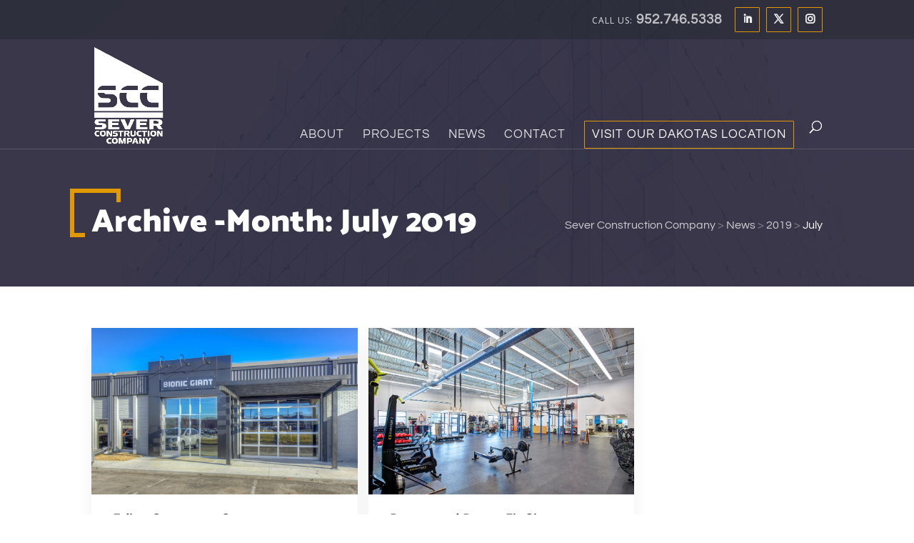

--- FILE ---
content_type: text/css
request_url: https://severco.com/wp-content/themes/divi-business-pro/css/blog.css?ver=6.8.3
body_size: 2894
content:
/*
 *
 * IMPORTANT: UTILIZING THE AUTOMATIC UPDATE FEATURE OF THIS CHILD THEME WILL OVERWRITE
 * ANY CUSTOM CODE PLACED WITHIN THIS FILE. IF YOU WISH TO AUTOMATICALLY UPDATE, PLEASE
 * PLACE YOUR CODE IN THEME OPTIONS >> CUSTOM CSS OTHERWISE YOU CAN MANUALLY UPDATE
 * THE THEME FILES
 *
 */

/**
 * #.#  Blog
 *
 */

.search .interior-header,
.blog .interior-header,
.archive .interior-header {
    padding-bottom: 50px;
}

.single .interior-header {
    padding-bottom: 30px;
}

.et_full_width_page #left-area {
    padding-right: 0 !important;
}

/**
 * #.#  Blog archive
 *
 */

.search #left-area .et_pb_post,
.blog #left-area .et_pb_post,
.archive #left-area .et_pb_post {
    font-size: 14px;
    line-height: 1.5;
    clear: none;
    padding: 30px;
    background: #fff;
    -webkit-box-shadow: 0 15px 25px 0 rgba(0, 0, 0, 0.06);
    box-shadow: 0 15px 25px 0 rgba(0, 0, 0, 0.06);
    transition: 0.5s ease-in-out;
}

.search #left-area .et_pb_post:hover,
.blog #left-area .et_pb_post:hover,
.archive #left-area .et_pb_post:hover {
    -webkit-box-shadow: 0 15px 50px 0 rgba(0, 0, 0, 0.2);
    box-shadow: 0 15px 50px 0 rgba(0, 0, 0, 0.2);
}

.search #left-area .et_pb_post .image-container,
.blog #left-area .et_pb_post .image-container,
.archive #left-area .et_pb_post .image-container,
.search #left-area .et_pb_post .et_main_video_container,
.blog #left-area .et_pb_post .et_main_video_container,
.archive #left-area .et_pb_post .et_main_video_container,
.search #left-area .et_pb_post .et_pb_slider,
.blog #left-area .et_pb_post .et_pb_slider,
.archive #left-area .et_pb_post .et_pb_slider {
    margin: -30px -30px 25px;
}

.search .et_pb_post h2.entry-title,
.blog .et_pb_post h2.entry-title,
.archive .et_pb_post h2.entry-title {
    line-height: 1.1;
    font-size: 20px;
    margin-top: 0;
    padding-bottom: 5px;
}

.search .et_pb_post .post-meta,
.search .et_pb_post .post-meta a,
.blog .et_pb_post .post-meta,
.blog .et_pb_post .post-meta a,
.archive .et_pb_post .post-meta,
.archive .et_pb_post .post-meta a {
    font-size: 12px !important;
    text-transform: uppercase;
    line-height: 1.5;
    color: #a7a7a7 !important;
}

.search .et_pb_post .post-content p,
.blog .et_pb_post .post-content p,
.archive .et_pb_post .post-content p {
    margin-bottom: 15px;
}

.search .et_pb_post .more-link,
.blog .et_pb_post .more-link,
.archive .et_pb_post .more-link {
    text-transform: uppercase;
    font-weight: bold;
    font-size: 15px;
    line-height: 1;
}

.search .et_pb_post .more-link:after,
.blog .et_pb_post .more-link:after,
.archive .et_pb_post .more-link:after {
    font-family: "ETmodules";
    content: '\24';
    margin-left: 5px;
    line-height: 1.2;
}

@media (min-width: 1051px) {
    .search.et_full_width_page #left-area .et_pb_post,
    .blog.et_full_width_page #left-area .et_pb_post,
    .archive.et_full_width_page #left-area .et_pb_post {
        width: 32%;
    }

    .search.et_full_width_page #left-area .et_pb_post:nth-child(3n),
    .blog.et_full_width_page #left-area .et_pb_post:nth-child(3n),
    .archive.et_full_width_page #left-area .et_pb_post:nth-child(3n) {
        margin-right: 0 !important;
    }
}

@media (min-width: 740px) and (max-width: 1050px) {
    .search.et_full_width_page #left-area .et_pb_post,
    .blog.et_full_width_page #left-area .et_pb_post,
    .archive.et_full_width_page #left-area .et_pb_post {
        width: 49%;
    }

    .search.et_full_width_page #left-area .et_pb_post:nth-child(2n),
    .blog.et_full_width_page #left-area .et_pb_post:nth-child(2n),
    .archive.et_full_width_page #left-area .et_pb_post:nth-child(2n) {
        margin-right: 0 !important;
    }
}

@media (min-width: 740px) {
    .search #left-area .et_pb_post,
    .blog #left-area .et_pb_post,
    .archive #left-area .et_pb_post {
        float: left;
        margin: 0 2% 30px 0;
        vertical-align: top;
    }

    .search.et_left_sidebar #left-area .et_pb_post,
    .blog.et_left_sidebar #left-area .et_pb_post,
    .archive.et_left_sidebar #left-area .et_pb_post,
    .search.et_right_sidebar #left-area .et_pb_post,
    .blog.et_right_sidebar #left-area .et_pb_post,
    .archive.et_right_sidebar #left-area .et_pb_post {
        width: 49%;
    }

    .search.et_left_sidebar #left-area .et_pb_post:nth-child(2n),
    .blog.et_left_sidebar #left-area .et_pb_post:nth-child(2n),
    .archive.et_left_sidebar #left-area .et_pb_post:nth-child(2n),
    .search.et_right_sidebar #left-area .et_pb_post:nth-child(2n),
    .blog.et_right_sidebar #left-area .et_pb_post:nth-child(2n),
    .archive.et_right_sidebar #left-area .et_pb_post:nth-child(2n) {
        margin-right: 0 !important;
    }
}

.et_pb_post .et_pb_gallery_post_type .et_pb_slide {
    min-height: 250px;
}

.search #left-area .et_pb_post.format-quote,
.blog #left-area .et_pb_post.format-quote,
.archive #left-area .et_pb_post.format-quote,
.search #left-area .et_pb_post.format-link,
.blog #left-area .et_pb_post.format-link,
.archive #left-area .et_pb_post.format-link,
.search #left-area .et_pb_post.format-audio,
.blog #left-area .et_pb_post.format-audio,
.archive #left-area .et_pb_post.format-audio {
    padding: 0;
}

.et_audio_content h2, .et_link_content h2, .et_quote_content blockquote p {
    line-height: 1.5;
    font-size: 20px;
}

.et_pb_post.format-quote .et_quote_content:before {
    font-family: "ETmodules";
    text-align: center;
    font-size: 50px;
    line-height: 1;
    font-weight: bold;
    display: block;
    margin-top: -10px;
    margin-bottom: 5px;
    color: rgba(0, 0, 0, 0.15);
    content: '\7b';
}

/* Search form */

.search .search-box {
    margin: 0 auto 60px;
    width: 100%;
    max-width: 700px;
    display: block;
}

.search .search-box form {
    position: relative;
    overflow: hidden;
}

.search .search-box label {
    display: none;
}

.search .search-box input[type=text] {
    padding: 0 125px 0 25px !important;
    font-size: 15px;
    line-height: 50px;
    height: 50px;
    border-radius: 30px;
    width: 100%;
    border: 1px solid;
    display: block;
}

.search .search-box input[type=submit] {
    width: 100px;
    font-size: 16px;
    font-weight: 500;
    border: none;
    box-shadow: none;
    color: #fff;
    position: absolute;
    top: 0;
    right: 0;
    height: 50px;
    padding: 0;
    text-align: center;
    line-height: 50px;
}

.search .entry {
    margin-bottom: 50px;
}

/* WP Page Navi navigation */

.wp-pagenavi {
    border: none;
    text-align: center;
}

.single-project-gallery .et_pb_gallery_pagination ul li {
    float: none;
    display: inline-block;
    padding: 5px 3px;
}

.wp-pagenavi a,
.wp-pagenavi span.current {
    padding: 5px 20px;
    font-size: 14px;
    line-height: 1.3;
    font-weight: 600 !important;
    background: transparent !important;
    transition: 0.3s all;
}

.wp-pagenavi a {
    border: 1px solid;
    color: #000 !important;
}

.wp-pagenavi span.current {
    border-width: 1px !important;
    border-style: solid !important;
}

.wp-pagenavi a:hover {
    color: #fff !important;
}

/**
 * #.#  Single post
 *
 */

.single-post .interior-header h2.entry-title {
    font-weight: 900;
    line-height: 1.1;
}

@media (min-width: 981px) {
    .single-post .interior-header h2.entry-title {
        font-size: 40px;
    }
}

@media (min-width: 767px) and (max-width: 980px) {
    .single-post .interior-header h2.entry-title {
        font-size: 37px;
    }
}

@media (max-width: 766px) {
    .single-post .interior-header h2.entry-title {
        font-size: 32px;
    }
}

.single-post .interior-header .post-meta,
.single-post .interior-header .post-meta a {
    color: rgba(255, 255, 255, 0.75) !important;
    font-size: 15px !important;
    line-height: 1.5;
}

.single-post .et_main_thumbnail_container {
    text-align: center;
}

.single-post .pb_disabled .entry-content {
    font-size: 15px;
    line-height: 1.5;
    max-width: 950px;
    width: 90%;
    margin-right: auto;
    margin-left: auto;
}

.single .et_pb_post {
    margin-bottom: 0;
}

/* Related posts */

.related-posts {
    font-size: 0;
    line-height: normal;
    padding: 65px 0 70px;
    border-top: 1px solid #F9F9F9;
    border-bottom: 1px solid #F9F9F9;
    position: relative;
    background: #F9F9F9;
}

.related-posts:before,
.related-posts:after {
    content: '';
    border-top: 1px solid #F9F9F9;
    border-bottom: 1px solid #F9F9F9;
    background: #F9F9F9;
    width: 100%;
    position: absolute;
    height: 100%;
    top: -1px;
}

.related-posts:before {
    right: 100%;
}

.related-posts:after {
    left: 100%;
}

.related-posts h1 {
    font-weight: 900;
    font-size: 35px;
    line-height: 1.15;
    position: relative;
    padding-bottom: 0;
    margin-bottom: 30px;
}

.related-posts h1:before {
    position: absolute;
    right: 100%;
    right: calc(100% + 20px);
    top: 50%;
    content: '';
    width: 1000%;
    height: 1px;
}

.related-thumb-wrapper {
    position: relative;
    background: #fff;
    -webkit-box-shadow: 0 15px 25px 0 rgba(0, 0, 0, 0.06);
    box-shadow: 0 15px 25px 0 rgba(0, 0, 0, 0.06);
    transition: 0.5s ease-in-out;
    padding-bottom: 25px;
}

.related-thumb-wrapper .thumb-container {
    height: 200px;
    position: relative;
}

.related-thumb-wrapper .thumb-container img {
    max-width: none;
    height: 200px;
    width: 100%;
    object-fit: cover;
}

.related-thumb-wrapper .no-thumb {
    position: relative;
    width: 100%;
    height: 100%;
}

.related-thumb-wrapper .no-thumb:before {
    font-family: "ETmodules";
    content: '\e005';
    position: absolute;
    font-size: 60px;
    color: #fff;
    top: 50%;
    left: 50%;
    transform: translate(-50%, -50%);
}

.related-thumb h3.post-title {
    line-height: 1.1;
    font-size: 19px;
    padding: 20px 20px 10px;
}

.related-thumb a.more-link {
    margin: 0 20px;
    text-transform: uppercase;
    font-weight: bold;
    font-size: 15px;
    line-height: 1;
}

.related-thumb .more-link:after {
    font-family: "ETmodules";
    content: '\24';
    margin-left: 5px;
    line-height: 1.2;
}

@media (min-width: 791px) {
    .related-thumb {
        width: 33.33%;
        padding: 0 15px;
        display: inline-block;
        vertical-align: top;
    }

    .related-posts {
        margin-left: -15px;
        margin-right: -15px;
    }

    .related-posts h1 {
        margin-left: 15px;
    }
}

@media (max-width: 790px) {
    .related-thumb {
        margin-bottom: 25px;
    }
}

/* Post next / previous navigation */

.post-navigation {
    margin-top: 30px;
    position: relative;
    border-top: 1px solid;
    font-size: 0;
}

.post-navigation:before,
.post-navigation:after {
    content: '';
    border-top: 1px solid;
    width: 100%;
    position: absolute;
    height: 100%;
    top: -1px;
}

.post-navigation:before {
    right: 100%;
}

.post-navigation:after {
    left: 100%;
}

@media (min-width: 791px) {
    .post-navigation .post-navigation-previous,
    .post-navigation .post-navigation-next {
        width: 50%;
        display: inline-block;
        position: relative;
        overflow: hidden;
        vertical-align: middle;
    }

    .post-navigation .navi-content {
        position: relative;
    }

    .post-navigation .navi-content:before {
        height: 100%;
        width: 50%;
        position: absolute;
        top: 0;
        left: 0;
        content: '';
        border-right: 1px solid;
    }

    .post-navigation .post-navigation-previous {
        text-align: right;
    }

    .post-navigation .post-navigation-previous a {
        padding-left: 60px;
    }

    .post-navigation .post-navigation-next a {
        padding-right: 60px;
    }

    .post-navigation .post-navigation-next a:before {
        right: 0;
    }

    .post-navigation .post-navigation-previous,
    .post-navigation .post-navigation-next {
        padding: 30px;
    }
}

@media (max-width: 790px) {
    .post-navigation {
        padding: 20px 0;
    }

    .post-navigation a {
        display: block;
        font-size: 17px !important;
    }

    .post-navigation .post-navigation-previous a {
        margin-bottom: 10px;
    }

    .post-navigation .post-navigation-next a,
    .post-navigation .post-navigation-previous a {
        padding-left: 60px;
    }

    .post-navigation .post-navigation-next a:before {
        left: 0;
    }

    .post-navigation .post-navigation-previous,
    .post-navigation .post-navigation-next {
        padding: 15px !important;
    }
}

.post-navigation span {
    text-transform: uppercase;
    display: block;
    margin-bottom: 5px;
    font-size: 13px;
    line-height: 1.5;
}

.post-navigation .post-navigation-previous a,
.post-navigation .post-navigation-next a {
    position: relative;
    transition: 0.3s, ease-in;
    display: block;
    font-weight: bold;
    font-size: 18px;
    line-height: 1.15;
    color: #000;
}

.post-navigation .post-navigation-previous a:before,
.post-navigation .post-navigation-next a:before {
    font-family: "ETmodules";
    width: 38px;
    height: 38px;
    text-align: center;
    font-size: 28px;
    line-height: 38px;
    display: block;
    border-radius: 1px;
    border-width: 1px !important;
    border-style: solid !important;
    color: #000;
    position: absolute;
    top: 50%;
    margin-top: -19px;
}

.post-navigation .post-navigation-previous a:before {
    content: "\34";
    left: 0;
}

.post-navigation .post-navigation-next a:before {
    content: "\35";
}

/* Comments area */

#commentform {
    padding-bottom: 30px;
    position: relative;
    overflow: hidden;
}

h1#comments,
h3#reply-title {
    font-weight: 900;
    font-size: 30px;
    color: #000;
    padding-bottom: 0;
    position: relative;
}

h1#comments {
    margin-bottom: 30px;
}

h3#reply-title {
    margin-bottom: 5px;
}

h3#reply-title a#cancel-comment-reply-link {
    font-family: "Open Sans", sans-serif !important;
    font-size: 14px;
}

.single #comment-wrap {
    padding-top: 70px;
    max-width: 920px;
    margin-left: auto;
    margin-right: auto;
}

.single .comment_area .comment-reply-link {
    padding: 5px 15px !important;
    border-width: 1px !important;
    border-style: solid !important;
    color: #000;
    font-weight: 600;
    font-size: 14px;
    border-radius: 30px;
    top: 0;
}

.single .comment_area .comment-reply-link:hover {
    padding: 5px 25px 5px 10px !important;
}

.single .comment_area .comment-reply-link:after {
    font-size: 19px !important;
    line-height: 22px !important;
}

.comment #respond {
    margin-bottom: 30px;
}

.form-submit .et_pb_button {
    font-weight: bold;
    font-size: 17px;
    line-height: 1.5 !important;
    padding: 14px 30px !important;
    color: #000 !important;
    border-radius: 30px;
}

.form-submit .et_pb_button:hover {
    color: #fff !important;
}

#commentform input[type=email],
#commentform input[type=text],
#commentform input[type=url],
#commentform textarea {
    padding: 10px 15px;
    font-size: 14px;
    line-height: 1.5;
    border: 1px solid;
    background: transparent !important;
    transition: all 0.3s, ease-in-out;
}

@media (min-width: 700px) {
    p.comment-form-author,
    p.comment-form-email,
    p.comment-form-url {
        width: 32%;
        float: left;
    }

    p.comment-form-author,
    p.comment-form-email {
        margin-right: 2%;
    }

    p.comment-form-author input,
    p.comment-form-email input,
    p.comment-form-url input {
        width: 100% !important;
        display: block;
    }
}

/**
 * #.#  Sidebar
 *
 */

#sidebar h4.widgettitle {
    line-height: 1.15;
    padding-bottom: 0;
    padding-top: 2px;
    margin-bottom: 10px;
    font-weight: bold;
    font-size: 16px;
    color: #000;
    text-transform: uppercase;
    padding-left: 8px;
    border-left-width: 2px !important;
    border-left-style: solid !important;
}

#sidebar li {
    padding: 10px;
    margin: 0;
    border-bottom: 1px solid;
    font-size: 14px;
    line-height: 1.4;
}

#sidebar li:last-child {
    border: none;
}

#sidebar li a {
    position: relative;
    transition: all 0.2s ease-in-out 0s;
    display: block;
}

#sidebar li a:before {
    margin-right: 5px;
    font-family: "ETmodules";
    content: '\24';
    position: absolute;
    top: 50%;
    left: -10px;
    font-weight: bold;
    font-size: 16px;
    line-height: 1;
    margin-top: -8px;
    opacity: 0;
    transition: all 0.2s ease-in-out 0s;
}

#sidebar li a:hover,
#sidebar li.current-cat a {
    padding-left: 15px !important;
}

#sidebar li a:hover:before,
#sidebar li.current-cat a:before {
    opacity: 1;
}

/**
 * #.#  Fixes
 *
 */

@media (max-width: 980px) {
    .et_left_sidebar #left-area,
    .et_left_sidebar #sidebar,
    .et_right_sidebar #left-area,
    .et_right_sidebar #sidebar {
        position: relative;
        overflow: hidden;
    }
}

--- FILE ---
content_type: text/css
request_url: https://severco.com/wp-content/themes/divi-business-pro/css/modules.css?ver=6.8.3
body_size: 2361
content:
/*
 *
 * IMPORTANT: UTILIZING THE AUTOMATIC UPDATE FEATURE OF THIS CHILD THEME WILL OVERWRITE
 * ANY CUSTOM CODE PLACED WITHIN THIS FILE. IF YOU WISH TO AUTOMATICALLY UPDATE, PLEASE
 * PLACE YOUR CODE IN THEME OPTIONS >> CUSTOM CSS OTHERWISE YOU CAN MANUALLY UPDATE
 * THE THEME FILES
 *
 */

/**
 * #.#  Custom styles for Divi modules
 *
 */

/**
 * #.#  Portfolio module
 *
 */

.home-2-portfolio-grid .et_overlay,
.homepage-fullwidth-portfolio .et_overlay {
    opacity: 0.95 !important;
}

/* Portfolio fullwidth */

.homepage-fullwidth-portfolio {
    padding: 0 10px !important;
}

.homepage-fullwidth-portfolio .et_pb_portfolio_item {
    border: 5px solid transparent !important;
}

.homepage-fullwidth-portfolio .et_overlay {
    opacity: 0.95;
}

.homepage-fullwidth-portfolio .et_overlay:before {
    display: none;
}

.homepage-fullwidth-portfolio .et_pb_portfolio_image {
    position: relative;
    width: 100%;
    height: 100%;
    text-align: center;
}

.homepage-fullwidth-portfolio .et_pb_portfolio_image img {
    width: 100%;
    height: 100%;
    margin-left: -0%;
    max-width: none;
    object-fit: cover;
    object-position: center;
}

.homepage-fullwidth-portfolio .et_pb_portfolio_image .post-meta {
    padding: 30px 30px 10px !important;
    opacity: 0;
}

.homepage-fullwidth-portfolio .et_pb_portfolio_image .et_pb_module_header {
    padding: 30px !important;
    line-height: 1.15 !important;
    margin: auto !important;
    position: absolute;
    left: 0;
    bottom: 0;
    transition: all .3s;
    text-shadow: 1px 1px 1px rgba(0, 0, 0, 0.25);
    z-index: 4;
}

.homepage-fullwidth-portfolio .et_pb_portfolio_image .et_pb_module_header:after {
    font-family: "Open Sans", Arial, sans-serif;
    display: block;
    font-size: 15px;
    line-height: 1;
    text-transform: uppercase;
    font-weight: normal;
    margin-top: 15px;
    opacity: 0;
    transition: all .3s;
    text-shadow: none !important;
}

.homepage-fullwidth-portfolio .et_pb_portfolio_item:hover .et_pb_module_header {
    bottom: 10px;
}

.homepage-fullwidth-portfolio .et_pb_portfolio_item:hover .et_pb_module_header:after,
.homepage-fullwidth-portfolio .et_pb_portfolio_item:hover .post-meta {
    opacity: 1;
}

.homepage-fullwidth-portfolio .et-pb-arrow-next,
.homepage-fullwidth-portfolio .et-pb-arrow-prev {
    background: #fff;
    font-weight: bold;
    font-size: 45px;
}

.homepage-fullwidth-portfolio .et-pb-arrow-next:hover,
.homepage-fullwidth-portfolio .et-pb-arrow-prev:hover {
    color: #fff !important;
}

@media (min-width: 950px) {
    .homepage-fullwidth-portfolio .et_pb_portfolio_item,
    .homepage-fullwidth-portfolio .et_pb_portfolio_items {
        height: 420px !important;
    }

    .homepage-fullwidth-portfolio .et_pb_portfolio_image .et_pb_module_header {
        font-size: 27px;
    }
}

@media (min-width: 600px) and (max-width: 950px) {
    .homepage-fullwidth-portfolio .et_pb_portfolio_item,
    .homepage-fullwidth-portfolio .et_pb_portfolio_items {
        height: 350px !important;
    }

    .homepage-fullwidth-portfolio .et_pb_portfolio_image .et_pb_module_header {
        font-size: 24px;
    }
}

@media (max-width: 600px) {
    .homepage-fullwidth-portfolio .et_pb_portfolio_item,
    .homepage-fullwidth-portfolio .et_pb_portfolio_items {
        height: 300px !important;
    }

    .homepage-fullwidth-portfolio .et_pb_portfolio_image .et_pb_module_header {
        font-size: 21px;
    }
}

/* Portfolio grid - homepage #2 */

.et_pb_row_fullwidth .home-2-portfolio-grid .et_pb_portfolio_item {
    min-height: 400px;
}

.home-2-portfolio-grid {
    padding: 0 10px;
}

.home-2-portfolio-grid .et_pb_portfolio_item {
    min-height: 300px;
    padding: 35px;
    border: 10px solid transparent;
    position: relative;
    overflow: hidden;
}

.home-2-portfolio-grid .et_pb_portfolio_item:hover .et_overlay {
    z-index: 3;
    opacity: 1;
}

.home-2-portfolio-grid .et_overlay:before {
    display: none;
}

.home-2-portfolio-grid .et_portfolio_image {
    position: absolute;
    top: 0;
    left: 0;
    width: 100%;
    height: 100%;
    z-index: 0;
}

.home-2-portfolio-grid .et_portfolio_image img {
    max-width: none;
    object-fit: cover;
    height: 100%;
    object-position: center;
}

.home-2-portfolio-grid .et_pb_module_header,
.home-2-portfolio-grid p.post-meta {
    position: relative;
    z-index: 5;
    opacity: 0;
    visibility: hidden;
    -webkit-transition: all .4s ease 0s;
    transition: all .4s ease 0s;
    transform: translate(0, -20px);
    -ms-transform: translate(0, -20px);
    -webkit-transform: translate(0, -20px);
}

.home-2-portfolio-grid .et_pb_module_header {
    text-shadow: 1px 1px 1px rgba(0, 0, 0, 0.25);
}

.home-2-portfolio-grid .et_pb_portfolio_item:hover .et_pb_module_header,
.home-2-portfolio-grid .et_pb_portfolio_item:hover p.post-meta {
    opacity: 1;
    visibility: visible;
    transform: translate(0, 0);
    -ms-transform: translate(0, 0);
    -webkit-transform: translate(0, 0);
    transition-delay: .2s;
    -webkit-transition-delay: .2s;
}

/**
 * #.#  Person module
 *
 */

.et_pb_team_member {
    vertical-align: top;
}

.et_pb_team_member_image {
    margin: 0 auto !important;
    width: 100% !important;
    text-align: center !important;
}

.et_pb_team_member .et_pb_team_member_image img {
    -webkit-filter: grayscale(100%);
    filter: grayscale(100%);
}

.et_pb_team_member:hover .et_pb_team_member_image img {
    -webkit-filter: grayscale(0%);
    filter: grayscale(0%);
}

.et_pb_team_member_description {
    padding: 25px 10px;
    line-height: 1.5;
    display: block;
}

.et_pb_team_member_description h4 {
    font-weight: bold;
    padding-bottom: 3px;
}

.et_pb_member_position {
    font-weight: 500;
    font-style: italic;
    font-size: 18px;
    display: block !important;
    font-family: "Droid Sans";
    padding-bottom: 15px !important;
}

.et_pb_member_social_links li {
    margin-right: 10px;
}

.et_pb_team_member.et_pb_bg_layout_dark .et_pb_member_social_links a {
    color: #fff;
}

.et_pb_team_member.et_pb_bg_layout_light .et_pb_member_social_links a {
    color: #000;
}

.et_pb_member_social_links a {
    border-width: 1px !important;
    border-style: solid !important;
    font-size: 16px;
    width: 40px;
    height: 40px;
    line-height: 40px;
    border-radius: 2px;
    transition: 0.3s, ease-in;
}

.et_pb_member_social_links a.et_pb_facebook_icon:hover {
    background: #3B5998 !important;
    border-color: #3B5998 !important;
    color: #FFFFFF;
}

.et_pb_member_social_links a.et_pb_twitter_icon:hover {
    background: #55ACEE !important;
    border-color: #55ACEE !important;
    color: #FFFFFF;
}

.et_pb_member_social_links a.et_pb_google_icon:hover {
    background: #DD4B39 !important;
    border-color: #DD4B39 !important;
    color: #FFFFFF;
}

.et_pb_member_social_links a.et_pb_linkedin_icon:hover {
    background: #007BB5 !important;
    border-color: #007BB5 !important;
    color: #FFFFFF;
}

/**
 * #.#  Pricing table module
 *
 */

.et_pb_pricing_table {
    border: 1px solid rgba(0, 0, 0, 0.1);
    background: transparent;
    overflow: hidden;
    padding-bottom: 35px;
}

.et_pb_pricing_content {
    text-align: center;
    font-size: 16px;
    line-height: 1.5;
}

.et_pb_pricing_content_top {
    border: none;
}

.et_pb_pricing_heading {
    padding: 40px 25px 20px;
    margin-bottom: 0;
    background: transparent !important;
}

.et_pb_pricing_table .et_pb_pricing_title {
    color: #222;
}

.et_pb_best_value {
    color: #666;
}

.et_pb_sum {
    font-weight: 900;
    color: #232323 !important;
    font-size: 70px;
}

.et_pb_pricing li {
    padding: 0 0 10px 0;
    line-height: 1.5;
}

.et_pb_pricing li.et_pb_not_available {
    color: inherit;
    opacity: 0.5;
}

.et_pb_pricing_table_button {
    font-weight: 700;
    min-width: 190px;
    padding-top: 10px;
    padding-bottom: 10px;
    text-align: center;
}

.et_pb_pricing_table_button:hover {
    padding-top: 10px !important;
    padding-bottom: 10px !important;
}

.et_pb_featured_table {
    padding-bottom: 50px;
    border-radius: 5px;
}

.et_pb_featured_table .et_pb_pricing_title,
.et_pb_featured_table .et_pb_best_value,
.et_pb_featured_table,
.et_pb_featured_table .et_pb_pricing_table_button,
.et_pb_featured_table .et_pb_dollar_sign,
.et_pb_featured_table .et_pb_frequency {
    color: #fff !important;
}

.et_pb_featured_table .et_pb_pricing_table_button:hover {
    color: #fff !important;
}

.et_pb_featured_table .et_pb_dollar_sign,
.et_pb_featured_table .et_pb_frequency {
    opacity: 0.75;
}

.et_pb_featured_table .et_pb_pricing_title {
    font-weight: bold;
}

/**
 * #.#  Bar counters module
 *
 */

.et_pb_counters li {
    margin-bottom: 25px;
}

.et_pb_counter_title {
    padding-right: 40px;
    display: block;
    font-size: 16px;
    line-height: 1.5;
    font-weight: bold;
    margin-bottom: 15px;
}

.et_pb_counter_container {
    border-radius: 30px;
    overflow: visible;
    width: 100%;
    min-height: 8px;
}

.et_pb_counter_amount {
    min-height: 8px;
    border-radius: 30px;
    position: initial !important;
}

.et_pb_counters span.et_pb_counter_amount_number {
    font-size: 0;
    display: none;
}

.et_pb_counters .et_pb_counter_amount.overlay span.et_pb_counter_amount_number {
    display: block;
    padding: 5px;
    position: absolute;
    top: -28px;
    right: 0;
    background: #000;
    color: #fff;
    border-radius: 5px;
    font-size: 12px;
    line-height: 1;
}

/**
 * #.#  Blurb module
 *
 */

/* Sliding blurb */

.sliding-blurb {
    position: relative;
    overflow: hidden;
    padding: 70px 30px;
    height: 100%;
}

.sliding-blurb .et_pb_blurb_content {
    max-width: none;
}

.sliding-blurb .et_pb_blurb_description {
    position: absolute;
    top: 0;
    left: 120%;
    display: block;
    width: 100%;
    height: 100%;
    font-size: 16px;
    line-height: 1.25;
    padding: 5px;
    -webkit-transition: left .3s ease;
    -moz-transition: left .3s ease;
    transition: left .3s ease;
    cursor: default;
}

.sliding-blurb h4.et_pb_module_header,
.sliding-blurb .et_pb_main_blurb_image {
    position: relative;
    left: 0;
    -webkit-transition: left .3s ease;
    -moz-transition: left .3s ease;
    transition: left .3s ease;
}

.sliding-blurb:hover h4.et_pb_module_header,
.sliding-blurb:hover .et_pb_main_blurb_image {
    left: -120%;
}

.sliding-blurb:hover .et_pb_blurb_description {
    left: 0;
}

.sliding-blurb h4.et_pb_module_header {
    font-weight: 900;
    font-size: 22px;
    line-height: 1.2;
    margin-bottom: 0;
    padding-bottom: 0;
}

.sliding-blurb .et_pb_blurb_description {
    font-size: 16px;
    line-height: 1.5;
}

.sliding-blurb .et_pb_blurb_description h5 {
    font-weight: bold;
    text-transform: uppercase;
    font-size: 19px;
    line-height: 1.2;
    margin-bottom: 15px;
    padding-bottom: 0;
}

@media (min-width: 981px) {
    .sliding-blurb {
        border-bottom: 1px solid;
        border-right: 1px solid;
    }

    .et_pb_column:last-child .sliding-blurb {
        border-right: none;
    }

    .sliding-blurb:last-child {
        border-bottom: none;
    }

    .sliding-blurb.et_pb_bg_layout_dark {
        border-color: rgba(255, 255, 255, 0.1)
    }

    .sliding-blurb.et_pb_bg_layout_light {
        border-color: rgba(0, 0, 0, 0.1)
    }
}

@media (max-width: 980px) {
    .sliding-blurb {
        border-bottom: 1px solid;
    }

    .et_pb_column:last-child .sliding-blurb:last-child {
        border-bottom: none;
    }

    .sliding-blurb.et_pb_bg_layout_dark {
        border-color: rgba(255, 255, 255, 0.1)
    }

    .sliding-blurb.et_pb_bg_layout_light {
        border-color: rgba(0, 0, 0, 0.1)
    }
}

/* Round icon blurb */

.round-icon-blurb {
    font-size: 16px;
    line-height: 1.6;
    position: relative;
}

.round-icon-blurb .et_pb_module_header {
    line-height: 1.05;
    margin-bottom: 0;
    font-weight: bold;
    font-size: 22px;
}

.round-icon-blurb .et_pb_main_blurb_image {
    width: 80px;
    height: 80px;
    background: #fff;
    border-width: 2px !important;
    border-style: solid !important;
    border-radius: 50%;
    position: relative;
    z-index: 10;
    text-align: center;
}

.round-icon-blurb:hover .et_pb_main_blurb_image {
    color: #fff;
}

.round-icon-blurb .et-pb-icon {
    font-size: 35px;
    line-height: 78px;
    color: inherit !important;
}

.round-icon-blurb.et_pb_text_align_left .et_pb_blurb_content {
    text-align: left;
}

.round-icon-blurb.et_pb_text_align_right .et_pb_blurb_content {
    text-align: right;
}

/* Left icon blurb */

.left-icon-blurb .et_pb_module_header {
    position: relative;
    padding-bottom: 25px;
    margin-bottom: 25px;
}

.left-icon-blurb .et_pb_module_header:before {
    content: '';
    position: absolute;
    bottom: 0;
    width: 50px;
    height: 1px;
    left: 0;
}

.left-icon-blurb.et_pb_blurb_position_left .et_pb_blurb_container {
    padding-left: 40px;
}

/**
 * #.#  Post navigation module
 *
 */

.et_pb_posts_nav a {
    color: inherit;
    font-size: 15px;
    line-height: 1.5;
}

.et_pb_posts_nav .meta-nav {
    font-weight: 900;
    font-size: 200%;
}

.et_pb_posts_nav .nav-label {
    opacity: 0.75;
    text-transform: uppercase;
}